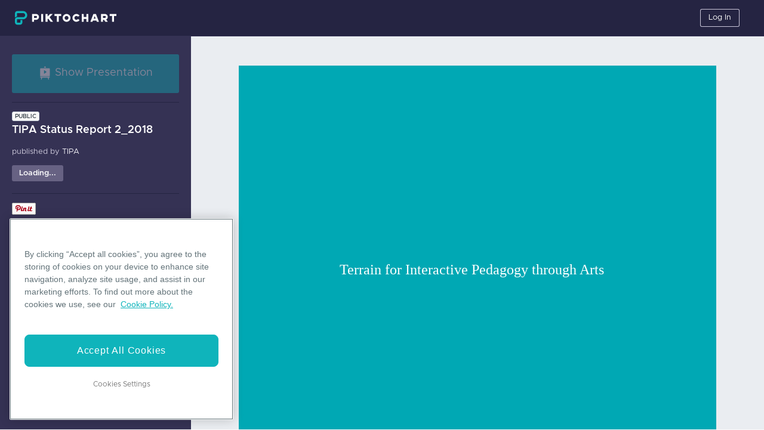

--- FILE ---
content_type: text/html; charset=utf-8
request_url: https://create.piktochart.com/output/31856388-tipa-status-report-2_2018
body_size: 6236
content:
<!DOCTYPE html>
<!-- TODO: temporary file, remove this once the code is finalized -->
<html lang="en" prefix="og: http://ogp.me/ns/website#" xmlns:fb="http://www.facebook.com/2008/fbml" xmlns:og="http://opengraphprotocol.org/schema/">
<head>

  <meta charset="utf-8">
  <meta http-equiv="Content-Type" content="text/html; charset=utf-8" />

  <meta name="viewport" content="width=device-width, initial-scale=1.0" />
  <meta name="keywords" content="piktochart, infographic, editor, infographic editor " />
  <meta name="description" content="TIPA Status Report 2_2018 | Piktochart Visual Editor" />
<meta name="author" content="TIPA" />
<meta property="og:type" content="website" />
<meta property="og:title" content="TIPA Status Report 2_2018" />
<meta property="og:description" content="TIPA Status Report 2_2018 | Piktochart Visual Editor" />
<meta property="og:url" content="https://create.piktochart.com/output/31856388-tipa-status-report-2_2018" />
<meta property="og:image" content="https://c0.piktochart.com/v2/infographics/757ec328-c93d-468e-b216-764aa7245d08/684faa6e00e2d1ec8756c03160b84b4f07774920_original.jpeg" />
<meta property="fb:app_id" content="360137457436393" />
<link rel="image_src" href="https://c0.piktochart.com/v2/infographics/757ec328-c93d-468e-b216-764aa7245d08/684faa6e00e2d1ec8756c03160b84b4f07774920_original.jpeg" />
<meta name="twitter:card" content="summary" />
<meta name="twitter:site" content="@Piktochart" />
<meta name="twitter:creator" content="TIPA" />
<meta name="twitter:url" content="https://create.piktochart.com/output/31856388-tipa-status-report-2_2018" />
<meta name="twitter:title" content="TIPA Status Report 2_2018" />
<meta name="twitter:description" content="TIPA Status Report 2_2018 | Piktochart Visual Editor" />
<meta name="twitter:image" content="https://c0.piktochart.com/v2/infographics/757ec328-c93d-468e-b216-764aa7245d08/684faa6e00e2d1ec8756c03160b84b4f07774920_original.jpeg" />
<title>TIPA Status Report 2_2018 | Piktochart Visual Editor </title>

  <meta name="csrf-param" content="authenticity_token" />
<meta name="csrf-token" content="rmUd5fiq5b8zoUHHHmPw8V1LxsNkqVKKzwfWq09e-MSXQpzJSboE3_g9ToC1m21j-axpcARXs2REm2QNuzw2sg" />


  <!-- fav icons -->
  <link rel="shortcut icon" href="/favicon.png">
  <link rel="apple-touch-icon-precomposed" sizes="114x114" href="/apple-touch-icon-114-precomposed.png">
  <link rel="apple-touch-icon-precomposed" sizes="72x72" href="/apple-touch-icon-72-precomposed.png">
  <link rel="apple-touch-icon-precomposed" href="/apple-touch-icon-57-precomposed.png">

  <!-- stylesheets -->
  <link rel="stylesheet" media="screen" href="/assets/v4/base-76fbc5d731600141f4bfa102fc6cfc856f180af86f12c476cc2956be792c9075.css" />
<link rel="stylesheet" media="screen" href="/assets/v4/layout-shared-67f35690e3c15ad57aee9187e45fdf13fc2783720d5aa04801dcb574ed502cf8.css" />
<link rel="stylesheet" media="screen" href="/assets/v4/layout-output-694eedcd50aea5bf78108b227fafd96218c50163e13da332ef306ae0399014d1.css" />

  <!-- pikto fonts -->
  <style id="pikto-fonts" type="text/css" scope="" media="all"></style>


  <script data-ot-ignore src="https://www.dwin1.com/36542.js" type="text/javascript" defer></script>
<script>
  const FLASH_DISPLAY_DURATION_MS = 5000;
  const RESEND_COOLDOWN_SECONDS = 30;

  document.addEventListener("DOMContentLoaded", function () {
    const button = document.getElementById("resend-email-button");
    const counterText = document.getElementById("resend-counter-text");
    const counterValue = document.getElementById("resend-counter-value");
    const flash = document.getElementById("magic-link");

    if (flash) {      
      setTimeout(() => {
        flash.style.display = "none";
      }, FLASH_DISPLAY_DURATION_MS);
    }

    if (button && counterText && counterValue) {
      button.style.display = "none";
      let remaining = RESEND_COOLDOWN_SECONDS;
      counterValue.textContent = remaining.toString();
      const timer = setInterval(() => {
        remaining -= 1;
        counterValue.textContent = remaining.toString();
        if (remaining <= 0) {
          clearInterval(timer);
          counterText.style.display = "none";
          button.style.display = "block";
        }
      }, 1000);
    }
  });
</script>
<script>
//<![CDATA[
window.gon={};gon.value_based_pricing=false;gon.log_events=["paypal_webhook","braintree_webhook","user_changed_email","infographic_analytics_v2","wootric_response","downgrade_poll","teams_member_creation","teams_resource_access","teams_comments","teams_copy_from_personal","branding_kit","color_scheme","signup_poll","dashboard_v3","iap_webhook","personal_copy_from_teams","teams_copy_from_teams","downgrade_poll_teams","downgrade_poll_teams_trial","consents","failed_download","team_onboarding","kamt","teams_member_deletion","ecommerce","custom_fonts","visuals_metrics","dashboard_v4","adyen_webhook","live_collaboration_alpha","design_components","font_replacement","cancelled_download","failed_uploads","ppt_export","editor_tour","custom_dimension","visual_save","teams_sharing","restricted_action","feature_onboarding","user_to_user_transfer","team_owner_transfer","team_copy_from_teams","download_purchased","upgrade_modal_opened","teamtemplate_saved","visual_deleted","visual_duplicated","visual_opened_web","visual_comment_button_clicked","visual_movedto_folder","folder_added","folder_deleted","visual_preview_button_clicked","teamtemplate_removed","template_search","savedtemplatepage_visited","gallerypage_visited","visual_presented","custom_size_template_created","visual_shared","visual_share","dashboard_visited","output_page_visited","cancellationpoll_completed","visual_download","download_button_clicked","downloadsupgradecta_clicked","buydownloadcta_clicked","pricing_page_visited","upgrade_cta_clicked","role_category_selected","marketing_preference_selected","signup_poll_completed","visual_shared_toteam","visual_shared_onsocial","visual_copiedtoteam","invite_members_button_clicked","members_page_visited","member_invited","member_removed","member_added","member_left_workspace","support_button_clicked","whatsnew_button_clicked","workspace_switched","invoice_downloaded","comments_button_clicked","comment_posted","comment_resolved","brand_assets_page_visited","color_palette_created","custom_font_uploaded","custom_font_deleted","output_referral_cta_clicked","enter_editor","dashboard_visited_not_consent","asset","signup_poll_v4","saml_response"];gon.logging_system_enabled="true";gon.facebook_app_id="360137457436393";
//]]>
</script>



  <script>dataLayer = [];(function(w,d,s,l,i){w[l]=w[l]||[];w[l].push({'gtm.start':
new Date().getTime(),event:'gtm.js'});var f=d.getElementsByTagName(s)[0],
j=d.createElement(s),dl=l!='dataLayer'?'&l='+l:''; j.setAttributeNode(d.createAttribute('data-ot-ignore')); j.async=true;j.src=
'https://www.googletagmanager.com/gtm.js?id='+i+dl+ '&gtm_auth=JgKKw811eIFTYt99LuIllA&gtm_preview=env-2&gtm_cookies_win=x';f.parentNode.insertBefore(j,f);
})(window,document,'script','dataLayer','GTM-TZB2X4X');</script>

<script type="text/javascript">
  (function(c,l,a,r,i,t,y){
    c[a]=c[a]||function(){(c[a].q=c[a].q||[]).push(arguments)};
    t=l.createElement(r);t.async=1;t.src="https://www.clarity.ms/tag/"+i;
    y=l.getElementsByTagName(r)[0];y.parentNode.insertBefore(t,y);
  })(window, document, "clarity", "script", "ot33v281c1");
</script>

<style>.async-hide { opacity: 0 !important} </style>
<script>(function(a,s,y,n,c,h,i,d,e){s.className+=' '+y;h.start=1*new Date;
h.end=i=function(){s.className=s.className.replace(RegExp(' ?'+y),'')};
(a[n]=a[n]||[]).hide=h;setTimeout(function(){i();h.end=null},c);h.timeout=c;
})(window,document.documentElement,'async-hide','dataLayer',4000,
{'GTM-TZB2X4X':true});</script>

  <script type="text/javascript">
(function(i,s,o,g,r,a,m){i['GoogleAnalyticsObject']=r;i[r]=i[r]||function(){
(i[r].q=i[r].q||[]).push(arguments)},i[r].l=1*new Date();a=s.createElement(o),
m=s.getElementsByTagName(o)[0];a.async=1;a.src=g;m.parentNode.insertBefore(a,m)
})(window,document,'script','https://www.google-analytics.com/analytics.js','ga');

ga('create', 'UA-42574161-1', {'name': 'piktov3'});
ga('send', 'pageview');
</script>

<!-- OneTrust Cookies Consent Notice start for piktochart.com -->
<script type="text/javascript" src="https://cdn-apac.onetrust.com/consent/0d6ec8be-a0be-4bea-833d-87baeca06ce7/OtAutoBlock.js" ></script>

<script src="https://cdn-apac.onetrust.com/scripttemplates/otSDKStub.js"  type="text/javascript" charset="UTF-8" data-domain-script="0d6ec8be-a0be-4bea-833d-87baeca06ce7" ></script>
<script type="text/javascript">function OptanonWrapper() { }</script>
<!-- OneTrust Cookies Consent Notice end for piktochart.com -->




</head>

<body>
  <!-- GTM script - related to script_gtm in devise_scripts_header and scripts_header  -->
  <noscript><iframe src="https://www.googletagmanager.com/ns.html?id=GTM-TZB2X4X&gtm_auth=JgKKw811eIFTYt99LuIllA&gtm_preview=env-2&gtm_cookies_win=x"
height="0" width="0" style="display:none;visibility:hidden"></iframe></noscript>


  <div class="app-container" id="appContainer">
    <div id="output-pikto-container" class="pikto-container output-pikto-container original-view clearfix">
      <layout-legacy-header-general>
        <header class="header-layout">
  <nav class="top-menu-container">
  </nav>
</header>

      </layout-legacy-header-general>

      <div class="output-infobar">
        <button id="enter-presentation" class="output-present-button btn btn-primary btn-block pikto-disabled" title="Presentation Mode">
          <pikto-icon path="presentation" class="icon-white"></pikto-icon>
          <span class="m-0 h5 font-weight-normal">Show Presentation</span>
        </button>

        <div class="output-infobar-content">

  <div class="output-infobar-detail">
    <div class="output-infobar-top-row">
      <div class="pikto-outputdetails-permission">
        <pikto-badge variant="outline-secondary">
          public
        </pikto-badge>
      </div>
      <hr class="output-infobar-top-row-hr">
      <div id="pageview" class="output-view-counter">
        Loading...
      </div>
    </div>

    <h4 class="pikto-outputdetails-title">TIPA Status Report 2_2018</h4>

    <p class="pikto-outputdetails-author">
    published by
    <span class="output-creator-name">
      TIPA
    </span>
    </p>
  </div>
</div>

  <div class="output-infobar-social-media">
    <!-- AddThis Button BEGIN -->
    <div id="addthis_output" class="addthis_toolbox addthis_default_style ">
      <div class="output-social-fb-tweet-cont">
        <a class="facebook-btn addthis_button_facebook_like" fb:like:layout="button_count"></a>
        <a class="twiter-btn addthis_button_tweet" style=""></a>
      </div>

      <div class="output-social-pin-share-cont">
        <a class="pinterest-btn" href="javascript:void(0)" data-pin-do="buttonBookmark" style="float: left; width: 43px; top: -2px; position: relative;">
          <img src="//assets.pinterest.com/images/pidgets/pinit_fg_en_rect_white_20.png" onclick="window.open('http://pinterest.com/pin/create/button/?url=https://create.piktochart.com/output/31856388-tipa-status-report-2_2018&media=https://c0.piktochart.com/v2/infographics/757ec328-c93d-468e-b216-764aa7245d08/c82236116ea86c08f5484eaaab92cb140fb74b22_medium.jpeg&description=TIPA+Status+Report+2_2018 | Piktochart Infographic Editor', '', 'left=100,top=100,width=600,height=400,resizable=0,toolbar=0')" />
        </a>
        <!-- <a class="addthis_button_pinterest_pinit" pi:pinit:url="https://create.piktochart.com/output/31856388-tipa-status-report-2_2018" pi:pinit:media="https://c0.piktochart.com/v2/infographics/757ec328-c93d-468e-b216-764aa7245d08/684faa6e00e2d1ec8756c03160b84b4f07774920_original.jpeg" pi:pinit:layout="horizontal"></a> -->

        <!-- Please call pinit.js only once per page -->
        <!--<script type="text/javascript" src="//assets.pinterest.com/js/pinit.js"></script>-->
        <a class="share-btn addthis_counter addthis_pill_style"></a>
      </div>
    </div>
    <!-- AddThis Button END -->
  </div><!--output-infobar-social-media-->


<div class="output-get-started-cont">
  <p>
  Want to create a visual like this?
  </p>
  <a href="/dashboard" class="btn btn-primary output-get-started-button">Get Started</a>
</div>


        <ul class="output-sidebar-footer">
          <li>
            <a class="pikto-navlink" id="footer-blog-link" href="https://piktochart.com/blog/" target="_blank">Blog</a>
          </li>

          <li>
            <a class="pikto-navlink" id="footer-resources-link" href="https://support.piktochart.com/" target="_blank">Resources</a>
          </li>

          <li class="output-sidebar-footer-copyright">
            <p>&copy; 2026 
              <a class="pikto-navlink" href="https://piktochart.com" target="_blank">Piktochart.com</a>, Piktochart LLC. All Rights Reserved.
            </p>
          </li>

          <li class="output-sidebar-footer-tnc">
            <a class="pikto-navlink" id="footer-privacy-policy-link" href="https://piktochart.com/piktocharts-privacy-policy/" target="_blank">
              Privacy Policy
            </a>
            <a class="pikto-navlink" id="footer-terms-conditions-link" href="https://piktochart.com/terms-conditions/" target="_blank">
              Terms of Use
            </a>
            <a class="pikto-navlink" id="footer-cookie-policy-link" href="https://piktochart.com/cookie-policy/" target="_blank">
              Cookie Policy
            </a>
          </li>
        </ul>
      </div>

      <div id="output-page-output-canvas" class="pikto-output-canvas output-page-output-canvas">
        <div id="output-loading-container" class="loading-container">
          <img class="loading" src="/assets/v4/b/loading-d4f5282244aa0a5913586d3481ac83ce40968c5d28ded13f5f4be24226e77db6.gif" />
        </div>
        <router-view :piktonext-visual="false">
        </router-view>
        <div id="comments-wrapper" class="output-comment-wrapper pikto-cloak-hidden">
          <!-- END permission_public? -->

        </div>
        <div id="output-page-toggle-sidebar-button" class="output-page-toggle-sidebar-button">
          <svg width="24" height="60" viewBox="0 0 24 60" fill="none" xmlns="http://www.w3.org/2000/svg">
            <path d="M21.4895 51.3777L5.48951 57.7974C2.86149 58.8519 2.69544e-07 56.9168 5.17097e-07 54.0851L4.71333e-06 6.08584C4.96482e-06 3.20906 2.94581 1.27288 5.58661 2.41396L21.5866 9.32755C23.0515 9.96052 24 11.4036 24 12.9994L24 47.6653C24 49.2994 23.0061 50.7692 21.4895 51.3777Z" fill="#343254"/>
            <path class="arrow" d="M9 34.3222C9 34.9277 9.75 35.2304 10.2143 34.7931L14.7857 30.4877C15.0714 30.2186 15.0714 29.7814 14.7857 29.5123L10.2143 25.2069C9.75 24.7696 9 25.0723 9 25.6778V34.3222Z" fill="white"/>
          </svg>
        </div>
      </div>
    </div>

    <div id="presentation-container" class="presentation-wrapper" style="display: none;">
      <div id="presentation-title" class="presentation-header presentation-overlay top-menu-container clearfix">
  <div class="presentation-header-detail">
    <div class="presentation-header-permission">
      <pikto-badge variant="outline-secondary">
        public
      </pikto-badge>
    </div>
    <h5 class="presentation-header-title">TIPA Status Report 2_2018</h5>
  </div>

  <ul class="d-flex align-items-center justify-content-end h-100">


    <li class="mr-2">
      <pikto-button
        id="exit-presentation"
        variant="dark"
        title="Exit Presentation Mode"
        size="sm">Exit</pikto-button>
    </li>

    <li>
      <pikto-button
        size="sm"
        variant="outline-light" 
        href="/users/sign_in">
        Log In
      </pikto-button>
    </li>

  </ul>
</div>

      <div id="reveal-wrapper">
        <div id="reveal-container" class="reveal">
          <div id="reveal-slides" class="slides"></div>
        </div>
        <div class="ds-temp-class navigate-left">
          <pikto-icon path="arrow" class="icon-white"></pikto-icon>
        </div>
        <div class="ds-temp-class navigate-right">
          <pikto-icon path="arrow" class="icon-white"></pikto-icon>
        </div>
      </div>

      <div id="presentation-control-panel" class="presentation-overlay presentation-control">
        <button
          id="control-toggle-button"
          class="btn shape-trapezoid">
          <div class="shape-trapezoid-left">&nbsp;</div>
          <div class="shape-trapezoid-middle">
            <pikto-icon path="chevron"></pikto-icon>
          </div>
          <div class="shape-trapezoid-right">&nbsp;</div>
        </button>
        <div class="presentation-setting-container">

  <ul class="presentation-setting clearfix">
    <li class="presentation-preview text-light">
      <pikto-icon  
        path="presentation-preview"
        class="icon-light"></pikto-icon>
      <span>Slide Preview</span>
    </li>

    <li class="px-0 py-3">
      <pikto-dropdown 
        menu-variant="dark" 
        variant="link text-light text-decoration-none"
        size="sm">
        <template #button-content>
          <pikto-icon 
            path="presentation-transition" 
            class="icon-light mr-0"></pikto-icon>
          <span>Transition</span>
          <span id="transition-label">Default</span>
        </template>
        <pikto-dropdown-text>
          <div class="transition-dropdown d-flex">
            <pikto-button
              size="sm"
              class="mr-3"
              variant="dark"
              data-transition="none">
              None
            </pikto-button>
            <pikto-button
            size="sm"
              class="mr-3 active"
              variant="dark"
              data-transition="default">
              Default
            </pikto-button>
            <pikto-button
              size="sm"
              class="mr-3"
              variant="dark"
              data-transition="concave">
              Concave
            </pikto-button>
            <pikto-button
              size="sm"
              class="mr-3"
              variant="dark"
              data-transition="fade-in">
              Fade
            </pikto-button>
            <pikto-button
              size="sm"
              class="mr-3"
              variant="dark"
              data-transition="linear">
              Linear
            </pikto-button>
            <pikto-button
              size="sm"
              variant="dark"
              data-transition="zoom">
              Zoom
            </pikto-button>
          </div>
        </pikto-dropdown-text>
      </pikto-dropdown>
    </li>
  </ul>

</div>

<div class="slides-preview-frame">

  <div class="slides-preview-control arrow-left-slide" id="slides-left">
    <pikto-icon path="chevron" class="slides-preview-arrow chevron-left"></pikto-icon>
  </div>

  <div class="slides-preview-control arrow-right-slide" id="slides-right">
    <pikto-icon path="chevron" class="slides-preview-arrow chevron-right"></pikto-icon>
  </div>

  <div class="slides-view">
    <div class="clearfix overflow-hidden" id="slides-preview"></div>
  </div>

</div>

      </div>
    </div>

    <div class="original-view output-footer">
      <layout-legacy-footer-general></layout-legacy-footer-general>
    </div>
  </div>


  <script src=/assets/runtime~magic-bundle-fe7580cb91723d9b6147.js type="text/javascript"></script>
<script src=/assets/magic-0d3ac60966d310f9ddaf-bundle.js type="text/javascript"></script>



  <!-- AddThis Button BEGIN -->
  <script type="text/javascript">
    var addthis_config = {"data_track_addressbar":false};
    addthis_config.services_exclude = 'pinterest,pinterest_share';
  </script>
  <script type="text/javascript" src="//s7.addthis.com/js/300/addthis_widget.js"></script>

  <!-- AddThis Button END -->
  <!-- Facebook commentable BEGIN -->
  <!-- FB comment plugin -->
  <div id="fb-root"></div>
  <script>
    (function(d, s, id) {
      var js, fjs = d.getElementsByTagName(s)[0];
      if (d.getElementById(id)) return;
      js = d.createElement(s); js.id = id;
      js.src = "//connect.facebook.net/en_US/sdk.js#version=v2.0&xfbml=1&appId=" + gon.facebook_app_id;
      fjs.parentNode.insertBefore(js, fjs);
    }(document, 'script', 'facebook-jssdk'));
  </script>
  <!-- FB comment plugin -->
  <!-- Facebook commentable END -->

  <script id="pikto-js-reveal"></script>
</body>
</html>


--- FILE ---
content_type: image/svg+xml
request_url: https://c0.piktochart.com/v2/themes/base/svgs/three-people.svg
body_size: 20
content:
<?xml version="1.0" encoding="utf-8"?>
<!-- Generator: Adobe Illustrator 16.0.0, SVG Export Plug-In . SVG Version: 6.00 Build 0)  -->
<!DOCTYPE svg PUBLIC "-//W3C//DTD SVG 1.1//EN" "http://www.w3.org/Graphics/SVG/1.1/DTD/svg11.dtd">
<svg version="1.1" id="Layer_1" xmlns="http://www.w3.org/2000/svg" xmlns:xlink="http://www.w3.org/1999/xlink" x="0px" y="0px"
	 width="32px" height="32px" viewBox="0 0 32 32" enable-background="new 0 0 32 32" xml:space="preserve">
<path d="M30.59,13.547H1.41c-0.724,0-1.31,0.587-1.31,1.311c0,0.723,0.586,1.31,1.31,1.31h1.897l-0.406,6.393v1.219
	c0,0.662,0.536,1.197,1.197,1.197c0.63,0,1.14-0.487,1.188-1.105l0.004,0.007l0.728-4.096l0.497,4.223
	c0,0.661,0.536,1.197,1.197,1.197s1.197-0.536,1.197-1.197v-1.22L8.48,16.169h4.923l-0.406,6.392v1.219
	c0,0.662,0.536,1.197,1.197,1.197c0.629,0,1.14-0.486,1.188-1.104l0.004,0.007l0.729-4.096l0.497,4.223
	c0,0.661,0.535,1.197,1.195,1.197s1.197-0.536,1.197-1.197v-1.22l-0.43-6.616h5.016l-0.408,6.393v1.219
	c0,0.662,0.537,1.197,1.197,1.197c0.631,0,1.141-0.487,1.188-1.105l0.007,0.007l0.727-4.096l0.498,4.223
	c0,0.661,0.535,1.197,1.195,1.197c0.661,0,1.196-0.536,1.196-1.197v-1.22l-0.428-6.616h1.828c0.725,0,1.311-0.587,1.311-1.31
	C31.9,14.134,31.314,13.547,30.59,13.547z
M6.108,6.8c-1.546,0-2.8,1.254-2.8,2.8s1.253,2.8,2.8,2.8s2.8-1.253,2.8-2.8S7.654,6.8,6.108,6.8z
M16,6.992c-1.546,0-2.8,1.253-2.8,2.8s1.253,2.8,2.8,2.8c1.547,0,2.8-1.253,2.8-2.8S17.547,6.992,16,6.992z
M26.389,6.992c-1.546,0-2.8,1.253-2.8,2.8s1.254,2.8,2.8,2.8c1.547,0,2.801-1.253,2.801-2.8S27.936,6.992,26.389,6.992z"/>
</svg>


--- FILE ---
content_type: image/svg+xml
request_url: https://c0.piktochart.com/v2/themes/base/svgs/presentation-cardboard.svg
body_size: 364
content:
<?xml version="1.0" encoding="utf-8"?>
<!-- Generator: Adobe Illustrator 16.0.0, SVG Export Plug-In . SVG Version: 6.00 Build 0)  -->
<!DOCTYPE svg PUBLIC "-//W3C//DTD SVG 1.1//EN" "http://www.w3.org/Graphics/SVG/1.1/DTD/svg11.dtd">
<svg version="1.1" id="Layer_1" xmlns="http://www.w3.org/2000/svg" xmlns:xlink="http://www.w3.org/1999/xlink" x="0px" y="0px"
	 width="32px" height="32px" viewBox="0 0 32 32" enable-background="new 0 0 32 32" xml:space="preserve">
<path d="M15.966,0v10.655l-2.303,2.669c-0.087-0.039-0.181-0.059-0.282-0.059h-2.766c-0.012,0-0.023,0.003-0.035,0.004l0.001-0.002
	L8.115,9.98c0,0-0.207-0.457-1.821-0.457H4.968H3.184c0,0-2.089,0.308-2.089,2.92v5.223h6.973V11.92l1.891,2.381l0.144,0.174
	l0.001-0.001c0.129,0.135,0.311,0.22,0.513,0.22h2.766c0.395,0,0.714-0.319,0.714-0.714c0-0.193-0.077-0.369-0.202-0.497
	l2.073-2.403v6.758h14.256V0H15.966z M29.239,16.469h-12.29V9.939l1.417-1.644c0.041-0.047,0.026-0.125-0.031-0.175
	c-0.057-0.05-0.138-0.052-0.179-0.006l-1.207,1.4v-8.47h12.29V16.469z M25.674,25.349h2.582c2.61,0,2.734,2.579,2.734,2.579V32
	h-7.996v-3.972C22.994,25.439,25.674,25.349,25.674,25.349z M12.848,27.514c0.844-2.165,2.933-2.165,2.933-2.165h0.397
	c0,0,2.089,0,2.935,2.165L20.909,32H11.05L12.848,27.514z M3.691,25.349h2.581c2.611,0,2.734,2.579,2.734,2.579V32H1.01v-3.972
	C1.01,25.439,3.691,25.349,3.691,25.349z M4.968,4.454c-1.103,0-1.998,0.895-1.998,1.998c0,1.104,0.896,1.998,1.998,1.998
	s1.998-0.895,1.998-1.998C6.966,5.349,6.07,4.454,4.968,4.454z M4.821,20.34c-1.137,0-2.059,0.922-2.059,2.058
	c0,1.139,0.922,2.061,2.059,2.061s2.059-0.922,2.059-2.061C6.88,21.262,5.958,20.34,4.821,20.34z M18.669,10.999v2.58h1.598v-2.58
	H18.669z M20.912,7.712v5.867h1.6V7.712H20.912z M23.34,9.955v3.625h1.598V9.955H23.34z M26.804,20.34
	c-1.136,0-2.058,0.922-2.058,2.058c0,1.139,0.922,2.061,2.058,2.061c1.138,0,2.06-0.922,2.06-2.061
	C28.863,21.262,27.941,20.34,26.804,20.34z M15.929,20.401c-1.138,0-2.06,0.922-2.06,2.059c0,1.138,0.922,2.059,2.06,2.059
	c1.137,0,2.059-0.921,2.059-2.059C17.987,21.323,17.065,20.401,15.929,20.401z M25.736,5.039v8.54h1.598v-8.54H25.736z"/>
</svg>
